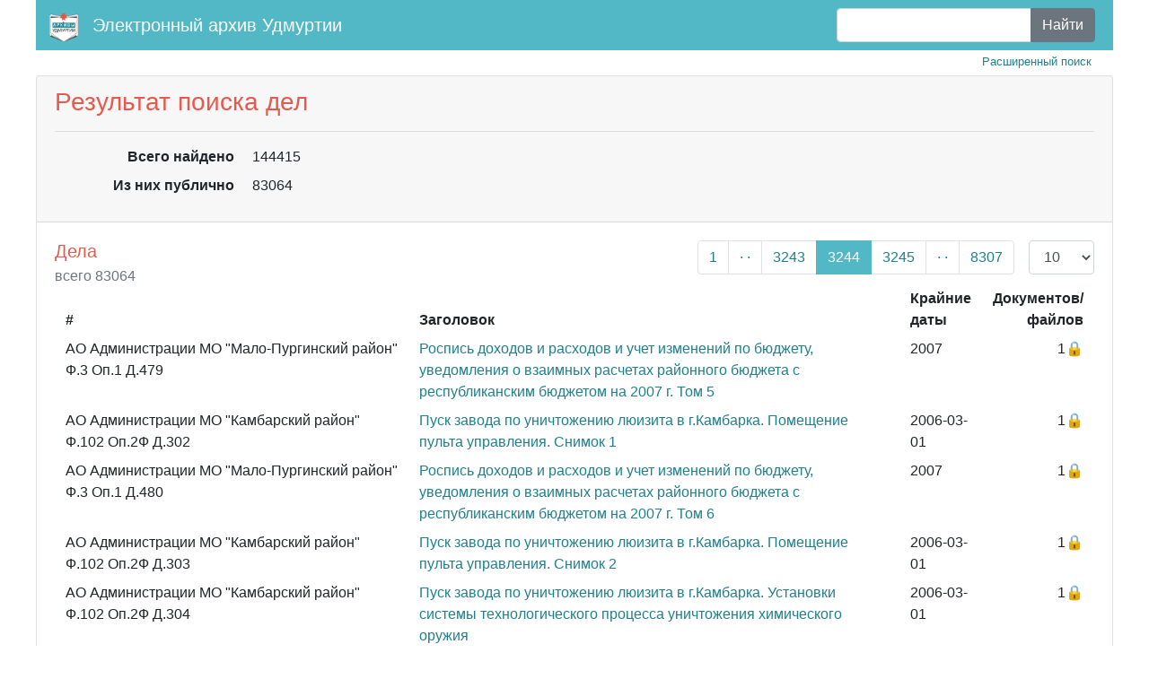

--- FILE ---
content_type: text/css
request_url: http://eavi.gasur.ru/css/app.css?v=1610271314
body_size: 9460
content:
@media (min-width: 768px) {
  .dl-horizontal dt {
    float: left;
    width: 200px;
    clear: left;
    text-align: right;
    overflow: hidden;
    text-overflow: ellipsis;
    white-space: nowrap;
  }
  .dl-horizontal dd {
    margin-left: 220px;
  }
}

@media (max-width: 767px) {
  .dl-horizontal dt {
    float: none;
    width: revert;
  }
  .dl-horizontal dd {
    margin-left: revert;
  }
}

@media (max-width: 899px) {
  .transactions table, .transactions thead, .transactions tbody, .transactions tr {
    display: block;
    position: relative;
  } 
  .transactions tr {
    border-bottom: 1px solid #999;
  }
  .transactions td, .transactions th {
    display: inline-block;
    width: 33.333%;
    text-align: left;
  }
  .transactions td { padding: 0; white-space: nowrap; }
  .transactions tr { padding: 0.4rem 0; }

  .transactions td:nth-of-type(1) { width: 40%; }
  .transactions td:nth-of-type(2) { width: 40%; }
  .transactions td:nth-of-type(3) { width: 20%; }
  .transactions td:nth-of-type(4) { width: 35%; }
  .transactions td:nth-of-type(5) { width: 35%; }
  .transactions td:nth-of-type(6) { width: 30%; }

  .transactions td:nth-of-type(1):before { content: "Hash: "; font-size: 75% }
  .transactions td:nth-of-type(3) { text-align: right; }
  .transactions td:nth-of-type(6) { text-align: right; }
  .transactions td:nth-of-type(4):before { content: "From: "; font-size: 75% }
  .transactions td:nth-of-type(5):before { content: "To: "; font-size: 75% }
  .transactions td time { font-size: 75% }
  .transactions thead { display: none }
}

body {
  max-width: 1200px;
  margin: 0 auto;
}

.align-10 { padding-right: 10ch !important }
.align-9 { padding-right: 9ch !important }
.align-8 { padding-right: 8ch !important }
.align-7 { padding-right: 7ch !important }
.align-6 { padding-right: 6ch !important }
.align-5 { padding-right: 5ch !important }
.align-4 { padding-right: 4ch !important }
.align-3 { padding-right: 3ch !important }
.align-2 { padding-right: 2ch !important }
.align-1 { padding-right: 1ch !important }
.align-0 { padding-right: 0ch !important }

tfoot {
  border-top: 1px solid #aaa;
  color: #fff;
}
.align-sem {
  display: inline-block;
  width: 20ch;
}

td sub {
  font-size: 1.25em;
  bottom: -0.33em;
  padding-left: 0.25em;
}
details kbd {
  background-color: inherit;
}
details pre {
  background-color: #30bc8c;
  white-space: pre-wrap;
}
.error pre {
  Rwhite-space: inherit;
}
td:first-child, th:first-child {
  padding-left: 0;
}
td:last-child, th:last-child {
  padding-right: 0;
}

.navbar-brand img {
  height: 2rem;
  margin: -0.5rem 0.2rem -0.5rem -0.3rem;
}

#instantclick {
  pointer-events: none;
  z-index: 2147483647;
  position: fixed;
  top: 0;
  left: 0;
  width: 100%;
  height: 2px;
  color: hsl(0, 100%, 50%);
  background: currentColor;
  box-shadow: 0 -1px 8px;
  opacity: 0;
}

#instantclick.visible {
  opacity: 1;
  animation: instantclick 1s ease-in infinite;
}

@keyframes instantclick {
  0%,
  5% {
    transform: translateX(-100%);
  }
  45%,
  55% {
    transform: translateX(0%);
  }
  95%,
  100% {
    transform: translateX(100%);
  }
}
.votes td.text-muted {
  text-align: right;
}
.votes td.percent-bar {
  vertical-align: middle;
}

table#delegates {
  min-width: 100%;
}
table#delegates td:nth-child(1), table#delegates th:nth-child(1) {
  user-select: none;
  color: #888;
  font-size: 125%;
  line-height: 105%;
  cursor: pointer;
  position: relative;
}
table#delegates .favorite td:nth-child(1), table#delegates .favorite th:nth-child(1) {
  color: #fff !important;
}
table#delegates .favorite td:nth-child(1):after, table#delegates .favorite th:nth-child(1):after {
  content: '★';
  position: absolute;
  left: 0; right: 0;
  top: 0; bottom: 0;
  padding: inherit;
}

.last-block .fill {
  background: #3498DB;
  height: 1px;
}

.last-block .fill .meter {
  float: right;
  height: 100%;
  background-color: #000;
  animation: progressBar 30s linear;
  animation-fill-mode: both;
}

@keyframes progressBar {
  0% { width: 100%; }
  100% { width: 0%; }
}

.last-block[data-refresh="1.0"] .fill {
  background: #E74C3C;
}

/* wallet styles */
@media (max-width: 767px) {
  #wallet-sign-in .nav-link {
    padding-left: 1rem;
    padding-right: 1rem;
  }
}
body > .alert {
  width: 20%;
  position: absolute;
  top: 3.5rem;
  left: 50%;
  margin-left: -10%;
}
/* end wallet styles */

tr.placeholder {
  display: none;
}
a[data-toggle] {
  cursor: pointer;
}


/* archive */
#full-pagination {
  overflow: auto;
}
#full-pagination .modal-dialog {
  max-width: 900px;
}
table.items th a {
  white-space: nowrap;
}
table.items a {
  display: block;
}

/* Table sort indicators */

th.sortable a {
  position: relative;
  cursor: pointer;
  padding-left: 24px;
}

th.sortable a::after {
  content: "▼";
  position: absolute;
  left: 0;
  color: #ccc;
  font-size: 16px;
  line-height: 28px;
}

th.sortable.asc a::after {
  color: #007bff;
  content: "▼";
}

th.sortable.desc a::after {
  color: #007bff;
  content: "▲";
}

th.sortable:hover a::after {
  color: #666;
}

/* bootstrap colors */

/*------------------------------------
- COLOR primary
------------------------------------*/
.alert-primary {
    color: #276c76;
    background-color: #ebf6f8;
    border-color: #dcf0f3;
}

.alert-primary hr {
    border-top-color: #c8e8ed;
}

.alert-primary .alert-link {
    color: #1a4950;
}

.badge-primary {
    color: #212529;
    background-color: #52b8c6;
}

.badge-primary[href]:hover, .badge-primary[href]:focus {
    color: #212529;
    background-color: #389eac;
}

.bg-primary {
    background-color: #52b8c6 !important;
}

a.bg-primary:hover, a.bg-primary:focus,
button.bg-primary:hover,
button.bg-primary:focus {
    background-color: #389eac !important;
}

.border-primary {
    border-color: #52b8c6 !important;
}

.btn-primary {
    color: #212529;
    background-color: #52b8c6;
    border-color: #52b8c6;
}

.btn-primary:hover {
    color: #212529;
    background-color: #3ca8b7;
    border-color: #389eac;
}

.btn-primary:focus, .btn-primary.focus {
    box-shadow: 0 0 0 0.2rem rgba(82, 184, 198, 0.5);
}

.btn-primary.disabled, .btn-primary:disabled {
    color: #212529;
    background-color: #52b8c6;
    border-color: #52b8c6;
}

.btn-primary:not(:disabled):not(.disabled):active, .btn-primary:not(:disabled):not(.disabled).active, .show > .btn-primary.dropdown-toggle {
    color: #212529;
    background-color: #389eac;
    border-color: #3493a0;
}

.btn-primary:not(:disabled):not(.disabled):active:focus, .btn-primary:not(:disabled):not(.disabled).active:focus, .show > .btn-primary.dropdown-toggle:focus {
    box-shadow: 0 0 0 0.2rem rgba(82, 184, 198, 0.5);
}

.btn-outline-primary {
    color: #52b8c6;
    background-color: transparent;
    border-color: #52b8c6;
}

.btn-outline-primary:hover {
    color: #212529;
    background-color: #52b8c6;
    border-color: #52b8c6;
}

.btn-outline-primary:focus, .btn-outline-primary.focus {
    box-shadow: 0 0 0 0.2rem rgba(82, 184, 198, 0.5);
}

.btn-outline-primary.disabled, .btn-outline-primary:disabled {
    color: #52b8c6;
    background-color: transparent;
}

.btn-outline-primary:not(:disabled):not(.disabled):active, .btn-outline-primary:not(:disabled):not(.disabled).active, .show > .btn-outline-primary.dropdown-toggle {
    color: #212529;
    background-color: #52b8c6;
    border-color: #52b8c6;
}

.btn-outline-primary:not(:disabled):not(.disabled):active:focus, .btn-outline-primary:not(:disabled):not(.disabled).active:focus, .show > .btn-outline-primary.dropdown-toggle:focus {
    box-shadow: 0 0 0 0.2rem rgba(82, 184, 198, 0.5);
}

.list-group-item-primary {
    color: #276c76;
    background-color: #dcf0f3;
}

.list-group-item-primary.list-group-item-action:hover, .list-group-item-primary.list-group-item-action:focus {
    color: #276c76;
    background-color: #c8e8ed;
}

.list-group-item-primary.list-group-item-action.active {
    color: #212529;
    background-color: #276c76;
    border-color: #276c76;
}

.table-primary,
.table-primary > th,
.table-primary > td {
    background-color: #dcf0f3;
}

.table-hover .table-primary:hover {
    background-color: #c8e8ed;
}

.table-hover .table-primary:hover > td,
.table-hover .table-primary:hover > th {
    background-color: #c8e8ed;
}

.text-primary {
    color: #52b8c6 !important;
}

a.text-primary:hover, a.text-primary:focus {
    color: #389eac !important;
}
a {
  color: #1F808D;
}
a:hover, a:focus {
  color: #e65a4e;
}
.page-link {
  color: #1F808D;
}
.page-item.active .page-link, .nav-pills .nav-link.active, .nav-pills .show > .nav-link {
  background-color: #52b8c6;
  border-color: #52b8c6;
}
.breadcrumb {
  background-color: rgba(0,0,0,.03);
}

td.N, th.N {
  text-align: right;
}
td.N + td.N {
  padding-left: 2em;
}
.table-sm td, .table-sm th {
  padding-left: .75rem;
  padding-right: .75rem;
}
h1, h2, h3, h4, h5, h6 {
  color: #e65a4e;
}
.lh-30 {
  line-height: 30px;
}
figure.pdf-page a {
  display: block;
  width: 60px;
  height: 90px;
  background-color: rgba(0,0,0,.03);
}
figure.pdf-page img {
  background-color: rgba(0,0,0,.03);
  font-size: 6px;
}
figure.pdf-page figcaption {
  font-size: 12px;
}
a.thumb img {
  transition: opacity .2s ease-in-out;
}
table.items td:first-child {
  white-space: nowrap;
}
mark, .mark {
  padding: 0;
}

kbd {
    background:#EEEEEE none repeat scroll 0 0;
    border:none;
    color:#000000;
    padding:2px 1px;
    white-space:nowrap;
}


--- FILE ---
content_type: application/javascript
request_url: http://eavi.gasur.ru/js/app.js?v=1610271314
body_size: 5519
content:
'use strict';

const $q1 = (selector) => document.querySelector(selector);
const $qa = (selector) => Array.from(document.querySelectorAll(selector));
HTMLElement.prototype.q1 = function(selector) { return this.querySelector(selector) };
HTMLElement.prototype.qa = function(selector) { return Array.from(this.querySelectorAll(selector)) };

window.prepare = function(body) {
  body.qa('button[data-action]').forEach(button => { button.onclick = window['action_'+button.dataset.action] });
  window.translate_dates(body);
  window.register_document_events();
  window.register_element_events(body);
  window.register_gallery(body);
  window.start_thumb_loader(body);
  var search_query_element = body.q1('#search_query')
  if (search_query_element) {
    var mark = new Mark(body.q1('table.items'));
    mark.mark(search_query_element.value);
  }
};

window.start_thumb_loader = function() {
  setTimeout(() => {
    window.load_thumb();
  }, 50);
};
window.load_thumb = function() {
  if (window.load_thumb_timeout) clearTimeout(window.load_thumb_timeout);
  window.load_thumb_timeout = setTimeout(() => {
    var a = $q1('a.thumb[data-thumb]');
    if (a) {
      var img = document.createElement("img");
      img.src = a.dataset.thumb;
      img.style.opacity = 0.01;
      a.innerHTML = '';
      a.appendChild(img);
      img.addEventListener('load', event => {
        event.currentTarget.style.opacity = 1;
        delete a.dataset.thumb;
        window.load_thumb();
      })
      img.addEventListener('onerror', event => {
        delete a.dataset.thumb;
        window.load_thumb();
      })
    }
  }, 5);
};

window.register_gallery = function(body) {
  if (window.galleries) window.galleries.forEach(api => api.destroy());
  window.galleries = [];

  body.qa('.gallery').forEach(media => {
    var gallery_index = media.dataset.gallery;
    var elements = [];
    media.qa('figure a.thumb').forEach(a => {
      elements.push({ src: a.href, title: a.dataset.title });
    });
    window.galleries[gallery_index] = Chocolat(elements, { container: body }).api;
  });
};

window.translate_dates = function(body) {
  var times = body.getElementsByTagName('time');
  for (var i=0; i < times.length; i++) {
    if (times[i].className.split(/\s+/).indexOf('local') !== -1 && times[i].dateTime) {
      times[i].innerHTML = (new Date(times[i].dateTime)).toLocaleString(navigator.languages);
    }
  }
};

document.addEventListener("DOMContentLoaded", function() {
  window.prepare(document.body);
});

window.register_element_events = function(body=document) {
  body.qa('.gallery figure a').forEach(select => select.addEventListener('click', function(event) {
    var gallery_index = event.currentTarget.closest('.gallery').dataset.gallery;
    var image_index = event.currentTarget.dataset.index;
    if (window.galleries && window.galleries[gallery_index]) {
      event.stopPropagation();
      event.preventDefault();
      window.galleries[gallery_index].open(image_index);
    }
  }));
  body.qa('select.pagination-limit').forEach(select => select.addEventListener('change', function(event) {
    var new_limit = this.value;
    if (window.location.search == ''){
      window.location = window.location.origin + window.location.pathname + '?limit=' + new_limit;
    }else{
      var query = window.getParameterByName('query') || '';
      var page = window.getParameterByName('page') || 1;
      var old_limit = window.getParameterByName('limit') || body.q1('#old-limit').value;
      if (old_limit != new_limit) {
        var first_item = (page - 1) * old_limit;
        var new_page = parseInt(first_item / new_limit) + 1;
        window.location = location.origin + location.pathname + '?page=' + new_page + '&limit=' + new_limit + (query ? '&query=' + query : '');
      }
    }
  }));
};

window.register_document_events = function() {
  if (window.document_events_registered) return;
  window.document_events_registered = true;

  document.addEventListener('click', function(event) {
    var button = event.target.closest('button') || event.target;
    if (!button) return;
    if (button.dataset.dismiss == 'alert') {
      var alert = event.target.closest('.alert');
      if (alert) alert.parentNode.removeChild(alert);
      event.stopPropagation();
    }
    if (button.dataset.dismiss == 'modal') {
      window.hide_modal('.modal.show');
      event.stopPropagation();
    }
  }, true);
};

window.action_show_full_pagination = function() {
  window.show_modal('#full-pagination');
};

window.show_modal = function(selector) {
  var modal = $q1(selector);
  modal.classList.add('show');
  modal.style.display = 'block';
  window.backdrop = document.createElement('DIV');
  window.backdrop.className = 'modal-backdrop fade show';
  document.body.appendChild(window.backdrop);
  document.body.style.overflow = 'hidden';
};

window.hide_modal = function(selector) {
  var modal = $q1(selector);
  modal.classList.remove('show');
  modal.style.display = 'none';
  modal.qa('.tooltip').forEach(item => item.classList.remove('show'));
  if (window.backdrop) document.body.removeChild(window.backdrop);
  document.body.style.overflow = 'revert';
};

window.getParameterByName = function(name, url) {
  if (!url) url = window.location.href;
  name = name.replace(/[\[\]]/g, "\\$&");
  var regex = new RegExp("[?&]" + name + "(=([^&#]*)|&|#|$)");
  var results = regex.exec(url);
  if (!results) return null;
  if (!results[2]) return '';
  return decodeURIComponent(results[2].replace(/\+/g, " "));
}


--- FILE ---
content_type: application/javascript
request_url: http://eavi.gasur.ru/js/instantclick-scrollmod.min.js
body_size: 8335
content:
var instantclick,InstantClick=instantclick=function(d,f,m){function r(a){var b=a.indexOf("#");return-1==b?a:a.substr(0,b)}function x(a){for(;a&&"A"!=a.nodeName;)a=a.parentNode;return a}function G(a){var b=f.protocol+"//"+f.host;if(!(b=a.target||a.hasAttribute("download")||0!=a.href.indexOf(b+"/")||-1<a.href.indexOf("#")&&r(a.href)==c))a:{do{if(!a.hasAttribute)break;if(a.hasAttribute("data-instant"))break;if(a.hasAttribute("data-no-instant")){b=!0;break a}}while(a=a.parentNode);b=!1}return b?!1:!0}
function g(a,b){for(var e=1;e<arguments.length;++e);e=Array.prototype.slice.call(arguments,1);for(var c=!1,h=0;h<H[a].length;h++)if("receive"==a){var d=H[a][h].apply(window,e);d&&("body"in d&&(e[1]=d.body),"title"in d&&(e[2]=d.title),c=d)}else H[a][h].apply(window,e);return c}function T(a,b,e,L){ia();d.documentElement.replaceChild(b,d.body);d.title=a;if(e){M("remove");e!=f.href&&(history.pushState(null,"",e),-1<m.indexOf(" CriOS/")&&(d.title=d.title==a?a+String.fromCharCode(160):a));a=e.indexOf("#");
a=-1<a&&d.getElementById(e.substr(a+1));var h=0;if(a)for(;a.offsetParent;)h+=a.offsetTop,a=a.offsetParent;else L&&(h=L);"requestAnimationFrame"in window?requestAnimationFrame(function(){scrollTo(0,h)}):scrollTo(0,h);U();c=r(e);c in n&&(n[c]=[]);k[c]={};V(function(a){return!a.hasAttribute("data-instant-track")});g("change",!1)}else scrollTo(0,L),p.abort(),C(),V(function(a){return a.hasAttribute("data-instant-restore")}),ja(),g("restore")}function C(){q=B=!1}function ia(){for(var a=0;a<y.length;a++)"object"==
typeof y[a]&&"abort"in y[a]&&(y[a].instantclickAbort=!0,y[a].abort());y=[]}function U(){for(var a in k[c]){var b=k[c][a];window.clearTimeout(b.realId);b.delayLeft=b.delay-+new Date+b.timestamp}}function ja(){for(var a in k[c])if("delayLeft"in k[c][a]){for(var b=[k[c][a].callback,k[c][a].delayLeft],e=0;e<k[c][a].params.length;e++)b.push(k[c][a].params[e]);N(b,k[c][a].isRepeating,k[c][a].delay);delete k[c][a]}}function ka(){p.abort();C()}function M(a){if(c in n)for(var b=0;b<n[c].length;b++)window[a+
"EventListener"].apply(window,n[c][b])}function V(a){var b=d.body.getElementsByTagName("script"),e=[],c,h;for(h=0;h<b.length;h++)e.push(b[h]);for(h=0;h<e.length;h++)if((b=e[h])&&a(b)){var f=d.createElement("script");for(c=0;c<b.attributes.length;c++)f.setAttribute(b.attributes[c].name,b.attributes[c].value);f.textContent=b.textContent;c=b.parentNode;var k=b.nextSibling;c.removeChild(b);c.insertBefore(f,k)}}function W(){for(var a=d.querySelectorAll("[data-instant-track]"),b,c=0;c<a.length;c++)b=a[c],
b=b.getAttribute("href")||b.getAttribute("src")||b.textContent,O.push(b)}function N(a,b,e){e=void 0===e?0:e;var d=a[0],h=a[1],f=[].slice.call(a,2),l=+new Date;X++;var g=X;a[0]=b?function(b){d(b);delete k[c][g];a[0]=d;a[1]=h;N(a,!0)}:function(a){d(a);delete k[c][g]};0<e&&(l+=h-e,h=e);e=window.setTimeout.apply(window,a);k[c][g]={realId:e,timestamp:l,callback:d,delay:h,params:f,isRepeating:b};return-g}function la(a){(a=x(a.target))&&G(a)&&I(a.href)}function ma(a){if(!(Y>+new Date-500||100>+new Date-
P)){var b=x(a.target);b&&b!=x(a.relatedTarget)&&G(b)&&(b.addEventListener("mouseout",na),q||(Z=b.href,v=Q(I,aa)))}}function oa(a){Y=+new Date;(a=x(a.target))&&G(a)&&(z&&(D(z),z=!1),a.addEventListener("touchend",ba),a.addEventListener("touchcancel",ba),I(a.href))}function pa(){d.addEventListener("click",ca)}function ca(a){d.removeEventListener("click",ca);z&&(D(z),z=!1);if(!a.defaultPrevented){var b=x(a.target);b&&G(b)&&0==a.button&&!a.metaKey&&!a.ctrlKey&&(a.preventDefault(),da(b.href))}}function na(a){x(a.target)!=
x(a.relatedTarget)&&(v?(D(v),v=!1):B&&!q&&(p.abort(),C()))}function ba(a){B&&!q&&(z=Q(ka,500))}function qa(){if(2==p.readyState){var a=p.getResponseHeader("Content-Type");a&&/^text\/html/i.test(a)||(J=!0)}if(!(4>p.readyState))if(0==p.status)R=!0,q&&(g("exit",l),f.href=l);else if(J)q&&(g("exit",l),f.href=l);else{a=d.implementation.createHTMLDocument("");a.documentElement.innerHTML=p.responseText.replace(/<noscript[\s\S]+?<\/noscript>/gi,"");E=a.title;A=a.body;var b=g("receive",l,A,E);b&&("body"in b&&
(A=b.body),"title"in b&&(E=b.title));b=r(l);t[b]={body:A,title:E,scrollPosition:b in t?t[b].scrollPosition:0};a=a.querySelectorAll("[data-instant-track]");if(a.length!=O.length)K=!0;else for(b=0;b<a.length;b++){var c=a[b];c=c.getAttribute("href")||c.getAttribute("src")||c.textContent;-1==O.indexOf(c)&&(K=!0)}q&&(q=!1,da(l))}}function ra(){var a=r(f.href);a!=c&&(q&&(C(),p.abort()),a in t?(t[c].scrollPosition=pageYOffset,U(),M("remove"),c=a,T(t[a].title,t[a].body,!1,t[a].scrollPosition),M("add")):(g("exit",
f.href),a==f.href?f.href=f.href:f.reload()))}function I(a){v&&(D(v),v=!1);a||(a=Z);if(!B||a!=l&&!q)B=!0,q=!1,l=a,K=R=J=A=!1,g("preload"),p.open("GET",a),p.timeout=9E4,p.send()}function da(a){P=+new Date;v||!B?v&&l&&l!=a?(g("exit",a),f.href=a):(I(a),g("wait"),q=!0):q?(g("exit",a),f.href=a):J?(g("exit",l),f.href=l):R?(g("exit",l),f.href=l):K?(g("exit",l),f.href=l):A?(t[c].scrollPosition=pageYOffset,C(),T(E,A,l,window.location.pathname==(new URL(l)).pathname?pageYOffset:0)):(g("wait"),q=!0)}function Q(a){for(var b=
0;b<arguments.length;++b);return N(arguments,!1)}function D(a){a=-a;for(var b in k)a in k[b]&&(window.clearTimeout(k[b][a].realId),delete k[b][a])}function ea(a,b,c){c=u[b][a].indexOf(c);-1<c&&u[b][a].splice(c,1)}var c,Z,v,Y,fa,z,X=0,t={},p,l=!1,E=!1,J,K,A=!1,P=0,B=!1,q=!1,R=!1,O=[],ha,aa=65,H={preload:[],receive:[],wait:[],change:[],restore:[],exit:[]},k={},y=[],n={},u={};Element.prototype.matches||(Element.prototype.matches=Element.prototype.webkitMatchesSelector||Element.prototype.msMatchesSelector||
function(a){a=d.querySelectorAll(a);for(var b=0;b<a.length;b++)if(a[b]==this)return!0;return!1});var F=!1;if("pushState"in history&&"file:"!=f.protocol){F=!0;var w=m.indexOf("Android ");if(-1<w&&(w=parseFloat(m.substr(w+8)),4.4>w&&(F=!1,4<=w))){w=[/ Chrome\//,/ UCBrowser\//,/ Firefox\//,/ Windows Phone /];for(var S=0;S<w.length;S++)if(w[S].test(m)){F=!0;break}}}return{supported:F,init:function(a){F?fa||(fa=!0,"mousedown"==a?ha=!0:"number"==typeof a&&(aa=a),c=r(f.href),k[c]={},t[c]={body:d.body,title:d.title,
scrollPosition:pageYOffset},"loading"==d.readyState?d.addEventListener("DOMContentLoaded",W):W(),p=new XMLHttpRequest,p.addEventListener("readystatechange",qa),d.addEventListener("touchstart",oa,!0),ha?d.addEventListener("mousedown",la,!0):d.addEventListener("mouseover",ma,!0),d.addEventListener("click",pa,!0),addEventListener("popstate",ra)):g("change",!0)},on:function(a,b){H[a].push(b);"change"==a&&b(!P)},setTimeout:Q,clearTimeout:D,xhr:function(a){y.push(a)},addPageEvent:function(){c in n||(n[c]=
[]);n[c].push(arguments);addEventListener.apply(window,arguments)},removePageEvent:function(){if(c in n){var a=0;a:for(;a<n[c].length;a++)if(arguments.length==n[c][a].length){for(var b=0;b<n[c][a].length;b++)if(arguments[b]!=n[c][a][b])continue a;n[c].splice(a,1)}}},addEvent:function(a,b,c){if(!(b in u)&&(u[b]={},d.addEventListener(b,function(a){var c=a.target;a.originalStopPropagation=a.stopPropagation;for(a.stopPropagation=function(){this.isPropagationStopped=!0;this.originalStopPropagation()};c&&
1==c.nodeType;){for(var d in u[b])if(c.matches(d)){for(var e=0;e<u[b][d].length;e++)u[b][d][e].call(c,a);if(a.isPropagationStopped)return;break}c=c.parentNode}},!1),"click"==b&&/iP(?:hone|ad|od)/.test(m))){var e=d.createElement("style");e.setAttribute("instantclick-mobile-safari-cursor","");e.textContent="body { cursor: pointer !important; }";d.head.appendChild(e)}a in u[b]||(u[b][a]=[]);ea(a,b,c);u[b][a].push(c)},removeEvent:ea}}(document,location,navigator.userAgent);
(function(){function d(){m.className="visible"}function f(){instantclick.clearTimeout(r);m.className=""}var m,r;instantclick.on("change",function(d){if(instantclick.supported){if(d){m=document.createElement("div");m.id="instantclick";var r={Webkit:!0,Moz:!0};if(!("transform"in m.style))for(var g in r)g+"Transform"in m.style&&g.toLowerCase()}document.body.appendChild(m);d||f()}});instantclick.on("restore",function(){document.body.appendChild(m);f()});instantclick.on("wait",function(){r=instantclick.setTimeout(d,
800)});instantclick.on("exit",f);instantclick.loadingIndicator={show:d,hide:f}})();InstantClick.on('receive',function(url, body, title){window.prepare(body);return{body:body,title:title};});InstantClick.init('mousedown');